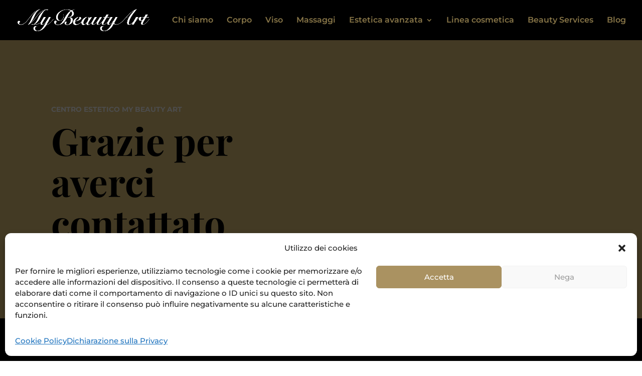

--- FILE ---
content_type: text/css
request_url: https://www.mybeautyart.ch/wp-content/et-cache/323/et-core-unified-323.min.css?ver=1765657075
body_size: 19
content:
.et_pb_slide_image{display:block!important}.gform_wrapper .top_label .gfield_label,.gform_wrapper .field_sublabel_below .ginput_complex.ginput_container label{display:none}input[type=text],textarea{background:#eee;border:none;border-radius:50px;color:#999!important;padding:15px!important}.gform_wrapper .gform_footer input.button{float:right;background:transparent;border:2px solid #aa9261;background:#aa9261;font-size:22px;color:#ffffff;padding:12px 23px;border-radius:50px;letter-spacing:2px;cursor:pointer}.gform_wrapper .gform_footer input.button:hover{background:rgba(0,0,0,0.05);border:2px solid transparent}

--- FILE ---
content_type: text/css
request_url: https://www.mybeautyart.ch/wp-content/et-cache/323/et-core-unified-tb-72-deferred-323.min.css?ver=1765657075
body_size: 309
content:
.et_pb_section_0.et_pb_section{padding-top:0px;padding-bottom:0px}.et_pb_row_0{background-color:#E2C478}.et_pb_row_0.et_pb_row{padding-top:0px!important;padding-bottom:0px!important;padding-top:0px;padding-bottom:0px}.et_pb_row_0,body #page-container .et-db #et-boc .et-l .et_pb_row_0.et_pb_row,body.et_pb_pagebuilder_layout.single #page-container #et-boc .et-l .et_pb_row_0.et_pb_row,body.et_pb_pagebuilder_layout.single.et_full_width_page #page-container #et-boc .et-l .et_pb_row_0.et_pb_row,.et_pb_row_0,body .pum-container .et-db #et-boc .et-l .et_pb_row_0.et_pb_row,body.et_pb_pagebuilder_layout.single #page-container #et-boc .et-l .et_pb_row_0.et_pb_row,body.et_pb_pagebuilder_layout.single.et_full_width_page #page-container #et-boc .et-l .et_pb_row_0.et_pb_row,.et_pb_row_0,body #page-container .et-db .pum .et-l .et_pb_row_0.et_pb_row,body.et_pb_pagebuilder_layout.single #page-container #et-boc .et-l .et_pb_row_0.et_pb_row,body.et_pb_pagebuilder_layout.single.et_full_width_page #page-container #et-boc .et-l .et_pb_row_0.et_pb_row,.et_pb_row_0,body .pum-container .et-db .pum .et-l .et_pb_row_0.et_pb_row,body.et_pb_pagebuilder_layout.single #page-container #et-boc .et-l .et_pb_row_0.et_pb_row,body.et_pb_pagebuilder_layout.single.et_full_width_page #page-container #et-boc .et-l .et_pb_row_0.et_pb_row{width:100%;max-width:100%}.et_pb_text_0 h4{font-family:'Montserrat',Helvetica,Arial,Lucida,sans-serif;font-weight:700;text-transform:uppercase;font-size:14px;color:#FFFFFF!important;line-height:1.5em}.et_pb_text_0{margin-bottom:0px!important}.et_pb_text_1 h1{font-family:'Playfair Display',Georgia,"Times New Roman",serif;font-weight:700;font-size:75px;color:#E2C478!important;line-height:1.1em}.et_pb_text_1{margin-bottom:30px!important}.et_pb_text_2.et_pb_text{color:#FFFFFF!important}.et_pb_text_2{line-height:1.8em;font-family:'Montserrat',Helvetica,Arial,Lucida,sans-serif;font-size:16px;line-height:1.8em;margin-bottom:30px!important}.et_pb_divider_0{height:auto}.et_pb_section_1.et_pb_section{background-color:rgba(208,200,198,0.3)!important}.et_pb_text_3.et_pb_text{color:#AA9261!important}.et_pb_text_3{line-height:1.75em;font-family:'Playfair Display',Georgia,"Times New Roman",serif;font-style:italic;font-size:28px;line-height:1.75em}.et_pb_column_0{padding-top:10%;padding-right:4%;padding-bottom:10%;padding-left:8%}@media only screen and (max-width:980px){.et_pb_text_1 h1{font-family:'Playfair Display',Georgia,"Times New Roman",serif;font-weight:700;font-size:44px}.et_pb_text_2{font-size:16px}.et_pb_divider_0{height:40vw}.et_pb_text_3{font-size:20px}}@media only screen and (max-width:767px){.et_pb_text_1 h1{font-family:'Playfair Display',Georgia,"Times New Roman",serif;font-weight:700;font-size:44px}.et_pb_text_2{font-size:16px}.et_pb_divider_0{height:40vw}.et_pb_text_3{font-size:20px}}